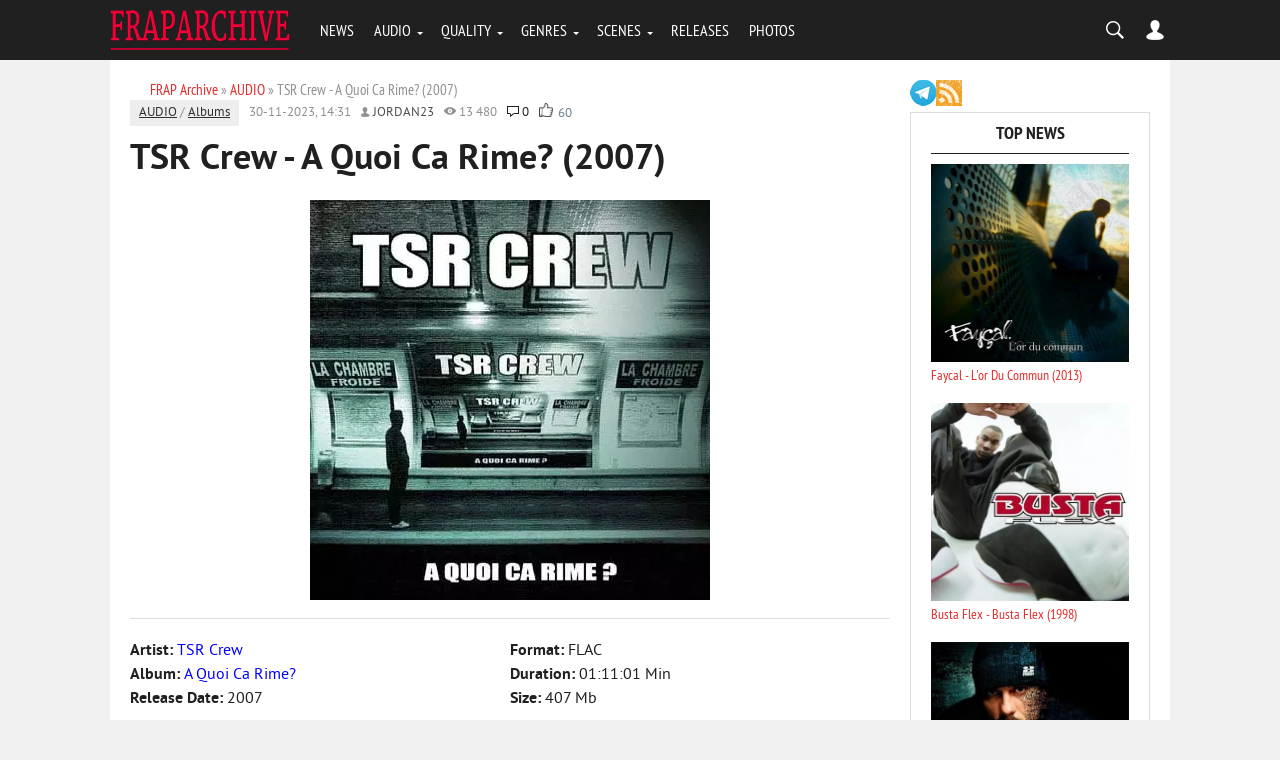

--- FILE ---
content_type: text/html; charset=utf-8
request_url: https://fraparchive.com/1556-tsr-crew-a-quoi-ca-rime-2007-vbr-kbps.html
body_size: 11895
content:
<!DOCTYPE html><html lang="en-EN"><head><?php if ($dle_module != "login" && $dle_module != "adminpanel") { echo dle_template("{dle-seo}"); } else { echo dle_template(""); } ?><meta charset="utf-8"><title>TSR Crew - A Quoi Ca Rime? (2007) télécharger en MP3</title><meta name="description" content="T&eacute;l&eacute;charger l'album TSR Crew - A Quoi Ca Rime? (2007) en format MP3. Retrouvez les meilleures chansons et &eacute;coutez-les en ligne sur FrapArchive.com."><meta name="keywords" content="TSR Crew - A Quoi Ca Rime? (2007), TSR Crew, LOSSLESS, MP3, mp3, t&eacute;l&eacute;charger, &eacute;couter, musique, album"><meta name="generator" content="DataLife Engine (http://dle-news.ru)"><meta property="og:site_name" content="FRAP Archive: T&eacute;l&eacute;charger Albums de Rap Fran&ccedil;ais Gratuitement"><meta property="og:type" content="article"><meta property="og:title" content="TSR Crew - A Quoi Ca Rime? (2007)"><meta property="og:description" content="&Eacute;coutez et t&eacute;l&eacute;chargez l'album complet &amp;quot;TSR Crew - A Quoi Ca Rime? (2007)&amp;quot; en format MP3 sur FrapArchive.com."><meta property="og:image" content="https://fraparchive.com/uploads/posts/2023-11/1701172932_tsr-crew-2007-a-quoi-ca-rime-vbr.webp"><meta property="news_keywords" content="TSR Crew, LOSSLESS, MP3"><meta property="og:url" content="https://fraparchive.com/1556-tsr-crew-a-quoi-ca-rime-2007-vbr-kbps.html"><link rel="search" type="application/opensearchdescription+xml" href="https://fraparchive.com/index.php?do=opensearch" title="FRAP Archive: T&eacute;l&eacute;charger Albums de Rap Fran&ccedil;ais Gratuitement"><link rel="canonical" href="https://fraparchive.com/1556-tsr-crew-a-quoi-ca-rime-2007-vbr-kbps.html"><link rel="alternate" type="application/rss+xml" title="FRAP Archive: T&eacute;l&eacute;charger Albums de Rap Fran&ccedil;ais Gratuitement" href="https://fraparchive.com/rss.xml"><script src="/engine/classes/min/index.php?g=general&amp;v=54bef"></script><script src="/engine/classes/min/index.php?f=engine/classes/js/jqueryui.js,engine/classes/js/dle_js.js,engine/classes/masha/masha.js&amp;v=54bef" defer></script><meta name="referrer" content="unsafe-url"><meta name="viewport" content="width=device-width, initial-scale=1.0"><meta name="apple-mobile-web-app-capable" content="yes"><meta name="apple-mobile-web-app-status-bar-style" content="default"><link rel="shortcut icon" href="/templates/BloggyRed/images/favicon.ico" type="image/x-icon"/><link rel="apple-touch-icon" href="/templates/BloggyRed/images/apple-touch-icon.png"><link rel="apple-touch-icon" sizes="72x72" href="/templates/BloggyRed/images/apple-touch-icon-72x72.png"><link rel="apple-touch-icon" sizes="114x114" href="/templates/BloggyRed/images/apple-touch-icon-114x114.png"><link media="screen" href="/templates/BloggyRed/css/style.css" rel="stylesheet"/><link media="screen" href="/templates/BloggyRed/css/engine.css" rel="stylesheet"/><link media="screen" href="/templates/BloggyRed/css/adaptive.css" rel="stylesheet"/><script type="text/javascript" src="/templates/BloggyRed/js/libs.js"></script><!--[if lt IE 9]>
    <script src="http://css3-mediaqueries-js.googlecode.com/svn/trunk/css3-mediaqueries.js"></script>
    <script src="http://html5shim.googlecode.com/svn/trunk/html5.js"></script>
<![endif]--><meta name="yandex-verification" content="bbf3c87100ceda26"/><script data-cfasync="false" nonce="54b432a4-549e-4396-b2e6-b04e0dcddeda">try{(function(w,d){!function(j,k,l,m){if(j.zaraz)console.error("zaraz is loaded twice");else{j[l]=j[l]||{};j[l].executed=[];j.zaraz={deferred:[],listeners:[]};j.zaraz._v="5874";j.zaraz._n="54b432a4-549e-4396-b2e6-b04e0dcddeda";j.zaraz.q=[];j.zaraz._f=function(n){return async function(){var o=Array.prototype.slice.call(arguments);j.zaraz.q.push({m:n,a:o})}};for(const p of["track","set","debug"])j.zaraz[p]=j.zaraz._f(p);j.zaraz.init=()=>{var q=k.getElementsByTagName(m)[0],r=k.createElement(m),s=k.getElementsByTagName("title")[0];s&&(j[l].t=k.getElementsByTagName("title")[0].text);j[l].x=Math.random();j[l].w=j.screen.width;j[l].h=j.screen.height;j[l].j=j.innerHeight;j[l].e=j.innerWidth;j[l].l=j.location.href;j[l].r=k.referrer;j[l].k=j.screen.colorDepth;j[l].n=k.characterSet;j[l].o=(new Date).getTimezoneOffset();if(j.dataLayer)for(const t of Object.entries(Object.entries(dataLayer).reduce((u,v)=>({...u[1],...v[1]}),{})))zaraz.set(t[0],t[1],{scope:"page"});j[l].q=[];for(;j.zaraz.q.length;){const w=j.zaraz.q.shift();j[l].q.push(w)}r.defer=!0;for(const x of[localStorage,sessionStorage])Object.keys(x||{}).filter(z=>z.startsWith("_zaraz_")).forEach(y=>{try{j[l]["z_"+y.slice(7)]=JSON.parse(x.getItem(y))}catch{j[l]["z_"+y.slice(7)]=x.getItem(y)}});r.referrerPolicy="origin";r.src="/cdn-cgi/zaraz/s.js?z="+btoa(encodeURIComponent(JSON.stringify(j[l])));q.parentNode.insertBefore(r,q)};["complete","interactive"].includes(k.readyState)?zaraz.init():j.addEventListener("DOMContentLoaded",zaraz.init)}}(w,d,"zarazData","script");window.zaraz._p=async d$=>new Promise(ea=>{if(d$){d$.e&&d$.e.forEach(eb=>{try{const ec=d.querySelector("script[nonce]"),ed=ec?.nonce||ec?.getAttribute("nonce"),ee=d.createElement("script");ed&&(ee.nonce=ed);ee.innerHTML=eb;ee.onload=()=>{d.head.removeChild(ee)};d.head.appendChild(ee)}catch(ef){console.error(`Error executing script: ${eb}\n`,ef)}});Promise.allSettled((d$.f||[]).map(eg=>fetch(eg[0],eg[1])))}ea()});zaraz._p({"e":["(function(w,d){})(window,document)"]});})(window,document)}catch(e){throw fetch("/cdn-cgi/zaraz/t"),e;};</script></head><body><script>
<!--
var dle_root       = '/';
var dle_admin      = '';
var dle_login_hash = 'a89987652ef354dd55cd96bc6d601db50ff75372';
var dle_group      = 5;
var dle_skin       = 'BloggyRed';
var dle_wysiwyg    = '0';
var quick_wysiwyg  = '0';
var dle_min_search = '3';
var dle_act_lang   = ["Yes", "No", "Enter", "Cancel", "Save", "Delete", "Loading. Please, wait..."];
var menu_short     = 'Quick edit';
var menu_full      = 'Full edit';
var menu_profile   = 'View profile';
var menu_send      = 'Send message';
var menu_uedit     = 'Admin Center';
var dle_info       = 'Information';
var dle_confirm    = 'Confirm';
var dle_prompt     = 'Enter the information';
var dle_req_field  = 'Please fill in all the required fields';
var dle_del_agree  = 'Are you sure you want to delete it? This action cannot be undone';
var dle_spam_agree = 'Are you sure you want to mark the user as a spammer? This will remove all his comments';
var dle_c_title    = 'Send a complaint';
var dle_complaint  = 'Enter the text of your complaint to the Administration:';
var dle_mail       = 'Your e-mail:';
var dle_big_text   = 'Highlighted section of text is too large.';
var dle_orfo_title = 'Enter a comment to the detected error on the page for Administration ';
var dle_p_send     = 'Send';
var dle_p_send_ok  = 'Notification has been sent successfully ';
var dle_save_ok    = 'Changes are saved successfully. Refresh the page?';
var dle_reply_title= 'Reply to the comment';
var dle_tree_comm  = '0';
var dle_del_news   = 'Delete article';
var dle_sub_agree  = 'Do you really want to subscribe to this article’s comments?';
var dle_captcha_type  = '1';
var DLEPlayerLang     = {prev: 'Previous',next: 'Next',play: 'Play',pause: 'Pause',mute: 'Mute', unmute: 'Unmute', settings: 'Settings', enterFullscreen: 'Enable full screen mode', exitFullscreen: 'Disable full screen mode', speed: 'Speed', normal: 'Normal', quality: 'Quality', pip: 'PiP mode'};
var allow_dle_delete_news   = false;

//-->
</script><header class="header"><div class="wrap"><div class="logo"><a href="/"><img src="/templates/BloggyRed/images/logo.png" alt="Home" title="Go Main"/></a></div><nav class="nav"><button class="nav_btn"></button><ul class="main_nav"><li><a href="/news/">NEWS</a></li><li class="drop"><a href="/audio/" class="dropi">AUDIO</a><ul><li><a href="/album/">ALBUMS</a></li><li><a href="/va/">COMPILATIONS</a></li><li><a href="/tags/Mixtape/">MIXTAPES</a></li><li><a href="/tags/Single/">SINGLES</a></li><li><a href="/discography/">DISCOGRAPHY</a></li></ul></li><li class="drop"><a href="/tags/LOSSLESS/" class="dropi">QUALITY</a><ul><li><a href="/tags/MP3/">MP3 RELEASES</a></li><li><a href="/tags/LOSSLESS/">LOSSLESS (16-BIT)</a></li><li><a href="/tags/24-bit/">HI-RES (24-BIT)</a></li><li><a href="/tags/Studio%20Master/">STUDIO MASTERS</a></li><li><a href="/tags/Vinyl%20Rip/">VINYL RIPS</a></li><li><a href="/tags/Tape/">TAPE RIPS</a></li></ul></li><li class="drop"><a href="#" class="dropi">GENRES</a><ul><li><a href="/tags/RnB/">R&B / SOUL</a></li><li><a href="/tags/Reggae/">REGGAE / DANCEHALL</a></li><li><a href="/tags/Gangsta/">GANGSTA RAP</a></li><li><a href="/tags/Pop/">POP MUSIC</a></li></ul></li><li class="drop"><a href="#" class="dropi">SCENES</a><ul><li><a href="/tags/France/">FRANCE</a></li><li><a href="/tags/Belgium/">BELGIUM</a></li><li><a href="/tags/Canada/">CANADA / QUEBEC</a></li><li><a href="/tags/Switzerland/">SWITZERLAND</a></li><li><a href="/tags/Africa/">AFRICA</a></li></ul></li><li><a href="/releases/">RELEASES</a></li><li><a href="/photo/">PHOTOS</a></li></ul></nav><div class="header-controls"><div class="searchblock"><form method="post" action=""><input type="hidden" name="do" value="search"/><input type="hidden" name="subaction" value="search"/><input id="story" name="story" type="text" value="search" onfocus='if (this.value == &quot;search&quot;) { this.value=&quot;&quot;; }' onblur='if (this.value == &quot;&quot;) { this.value=&quot;search&quot;; }' class="searchform"/><input class="searchbt" title="Найти" type="button" value=""/></form></div><div class="login-btn"></div><div class="login_block"><div class="close"></div><!--noindex--><form method="post" action="" class="login_form"><label for="login_name">Login:</label><input class="inp" type="text" name="login_name" id="login_name"/><label for="login_password">Password (<a href="https://fraparchive.com/index.php?do=lostpassword">forgot?</a>):</label><input class="inp" type="password" name="login_password" id="login_password"/><input class="ch_box_save" type="checkbox" name="login_not_save" id="login_not_save" value="1"/><label class="not_save_label" for="login_not_save"><span></span>Other PC</label><div style="margin-bottom:10px;"></div><button class="enter-btn site_button" onclick="submit();" type="submit" title="Enter">Login</button><input name="login" type="hidden" id="login" value="submit"/><div class="reg-link"><a href="https://fraparchive.com/index.php?do=register" title="registration">Signup</a></div></form><!--/noindex--></div></div></div></header><section class="container"><div class="wrap content cf"><div class="left"><div class="sort"><span itemscope itemtype="https://schema.org/BreadcrumbList"><span itemprop="itemListElement" itemscope itemtype="https://schema.org/ListItem"><meta itemprop="position" content="1"><a href="https://fraparchive.com/" itemprop="item"><span itemprop="name">FRAP Archive</span></a></span> » <span itemprop="itemListElement" itemscope itemtype="https://schema.org/ListItem"><meta itemprop="position" content="2"><a href="https://fraparchive.com/audio/" itemprop="item"><span itemprop="name">AUDIO</span></a></span> » TSR Crew - A Quoi Ca Rime? (2007)</span></div><div id='dle-content'><!-- START OF THE FINAL, COMPLETE AND STABLE fullstory.tpl --><div class="full-story" data-uwebp="true"><aside class="full_post_meta"><span class="full_post_category"><a href="https://fraparchive.com/audio/">AUDIO</a> / <a href="https://fraparchive.com/audio/album/">Albums</a></span><span class="short_date">30-11-2023, 14:31</span><span class="short_author"><a onclick="ShowProfile('jordan23', 'https://fraparchive.com/user/jordan23/', '0'); return false;" href="https://fraparchive.com/user/jordan23/">jordan23</a></span><span class="short_views">13 480</span><span class="top_comments_count"><a id="dle-comm-link" href="https://fraparchive.com/1556-tsr-crew-a-quoi-ca-rime-2007-vbr-kbps.html#comment">0</a></span><span class="srating2"><div class="ratebox2"><ul class="reset"><li><a href="#" onclick="doRate('plus', '1556'); return false;"><picture itemscope itemtype="http://schema.org/ImageObject">
<source type="image/webp" srcset="/templates/BloggyRed/images/like.webp">
<img src="/templates/BloggyRed/images/like.png" title="Like" alt="Like" style="width:14px;"/>
<meta itemprop="image" content="https://fraparchive.com/templates/BloggyRed/images/like.png"><meta itemprop="description" content="Like"><meta itemprop="width" content="16px"><meta itemprop="height" content="16px">
</picture></a></li><li><span id="ratig-layer-1556" class="ignore-select"><span class="ratingtypeplus ignore-select">60</span></span></li></ul></div></span></aside><h1 class="post_title"><span id="news-title">TSR Crew - A Quoi Ca Rime? (2007)</span></h1><div class="post_content cf"><!-- This entire block is shown ONLY for Lossless posts --><!-- Step 1: Display the image from the short story --><div style="text-align:center;"><!--dle_image_begin:https://fraparchive.com/uploads/posts/2023-11/1701172932_tsr-crew-2007-a-quoi-ca-rime-vbr.webp|--><img src="/uploads/posts/2023-11/1701172932_tsr-crew-2007-a-quoi-ca-rime-vbr.webp" style="max-width:100%;" alt="TSR Crew - A Quoi Ca Rime? (2007)"><!--dle_image_end--></div><hr><!-- Step 2: Create a container for the two-column info section --><div class="info_columns_wrapper" style="overflow: hidden; margin-bottom: 20px;"><!-- Left Column --><div class="info_col_left" style="float: left; width: 50%;"><b>Artist: </b><font color="blue">TSR Crew</font><br><b>Album: </b><font color="blue">A Quoi Ca Rime?</font><br><b>Release Date: </b>2007<br></div><!-- Right Column --><div class="info_col_right" style="float: left; width: 50%;"><b>Format: </b>FLAC<br><b>Duration: </b>01:11:01 Min<br><b>Size: </b>407 Mb<br></div></div><!-- Step 3: Display the main text content (if it exists) --><!-- Step 4: Display the tracklist below the columns, full-width --><div class="post_infol" style="width: 100%; clear: both; padding-top: 20px;"><h2>Tracklist:</h2> 01. Freres de son<br>02. Determines<br>03. Le monde d'aujourd'hui<br>04. A quoi ca rime ?<br>05. Dur comme un pere feat. Nir.K et Swill (Kartier Federal) <br>06. Jeune du 18<br>07. Rodeo verbal<br>08. Ignorance<br>09. Garde la tete froide feat. Anraye<br>10. TSR au complet<br>11. Des nerfs en guise de vers<br>12. L'effet d'un tsunami feat. Ombre Sonore, Sibeco, Kartier Federal, Wira, Ghetto Kristo, Assos 2 Dingos<br>13. Chambre froide<br>14. Tise shit & Rap<br>15. Des reves j'en ai plus feat. Bruce Walla's<br>16. Bonne epoque<br>17. Cromatisme feat. Foktu, Anraye<br>18. Mauvaise conjugaison </div><!-- Step 5: Display the download block at the bottom --><div class="clr"></div><div class="boxm"><h2>Download:</h2><b>Flac (tracks)</b><br><a href="https://nfile.cc/7Qn8zGlq/TSR_Crew07A_Quoi_%C3%A7a_Rime__FLAC.rar" target="_blank" rel="noopener external">Download from novafile.com</a><br><b>mp3, 320 kbps</b><br><a href="https://nfile.cc/kjvbEvEj/TSR_Crew07A_Quoi_%C3%A7a_Rime__320.rar" target="_blank" rel="noopener external">Download from novafile.com</a><br><b>mp3, VBR kbps</b><br><a href="https://nfile.cc/lLa6NN9q/TSR_Crew07A_Quoi_Ca_Rime_VBR.rar" target="_blank" rel="noopener external">Download from novafile.com</a></div><!-- This block is shown for MP3 and ALL OTHER posts --><div class="clr"></div><hr style="margin-top:10px; margin-bottom:10px;"></div><div class="service_buttons"><a href="javascript:AddComplaint('1556', 'news')">Report a bug</a></div><div class="full_post_tags hblock"><a href="https://fraparchive.com/tags/TSR%20Crew/">TSR Crew</a>, <a href="https://fraparchive.com/tags/LOSSLESS/">LOSSLESS</a>, <a href="https://fraparchive.com/tags/MP3/">MP3</a></div><div class="info"> Dear visitor, you entered the site as an unregistered user. We recommend you <a href="/index.php?do=register" title="register'll">register'll</a> or go to the site under your own name.</div><div class="hblock cf related_news_block"><h4>Related news</h4><div class="related_news_post" data-uwebp="true"><a href="https://fraparchive.com/12505-nirk-kartier-federal-resistant-2013.html" title="Nir.K (Kartier Federal) - Resistant (2013)" class="related-news post_img"><picture itemscope itemtype="http://schema.org/ImageObject">
<source type="image/webp" srcset="/uploads/posts/2013-06/1370620966_front.webp">
<img src="/uploads/posts/2013-06/1370620966_front.jpg" alt=""/>
<meta itemprop="image" content="https://fraparchive.com/uploads/posts/2013-06/1370620966_front.jpg"><meta itemprop="description" content="Like"><meta itemprop="width" content="400px"><meta itemprop="height" content="400px">
</picture></a><h3><a href="https://fraparchive.com/12505-nirk-kartier-federal-resistant-2013.html">Nir.K (Kartier Federal) - Resistant (2013)</a></h3></div><div class="related_news_post" data-uwebp="true"><a href="https://fraparchive.com/11742-krom-krom-au-mic-2013.html" title="Krom - Krom Au Mic (2013)" class="related-news post_img"><picture itemscope itemtype="http://schema.org/ImageObject">
<source type="image/webp" srcset="/uploads/posts/2013-01/1358795005_krom-krom-au-mic-2013-320kb-fraparchive.com.webp">
<img src="/uploads/posts/2013-01/1358795005_krom-krom-au-mic-2013-320kb-fraparchive.com.jpg" alt=""/>
<meta itemprop="image" content="https://fraparchive.com/uploads/posts/2013-01/1358795005_krom-krom-au-mic-2013-320kb-fraparchive.com.jpg"><meta itemprop="description" content="Like"><meta itemprop="width" content="400px"><meta itemprop="height" content="400px">
</picture></a><h3><a href="https://fraparchive.com/11742-krom-krom-au-mic-2013.html">Krom - Krom Au Mic (2013)</a></h3></div><div class="related_news_post" data-uwebp="true"><a href="https://fraparchive.com/5081-fiks-pkaer-los-monzas-le-kartier-general-2009.html" title="Fik's &amp; P.kaer (Los Monzas) - Le Kartier General (2009)" class="related-news post_img"><picture itemscope itemtype="http://schema.org/ImageObject">
<source type="image/webp" srcset="/uploads/posts/2009-10/1255700938_fiks-p.kaer-los-monzas-le-kartier-general-2009.webp">
<img src="/uploads/posts/2009-10/1255700938_fiks-p.kaer-los-monzas-le-kartier-general-2009.jpg" alt=""/>
<meta itemprop="image" content="https://fraparchive.com/uploads/posts/2009-10/1255700938_fiks-p.kaer-los-monzas-le-kartier-general-2009.jpg"><meta itemprop="description" content="Like"><meta itemprop="width" content="300px"><meta itemprop="height" content="300px">
</picture></a><h3><a href="https://fraparchive.com/5081-fiks-pkaer-los-monzas-le-kartier-general-2009.html">Fik's & P.kaer (Los Monzas) - Le Kartier General (2009)</a></h3></div><div class="related_news_post" data-uwebp="true"><a href="https://fraparchive.com/1805-va-19-grammes-vol-1-le-poids-dune-rime-.html" title="19 Grammes Vol. 1 (Le Poids D'une Rime) (2007)" class="related-news post_img"><picture itemscope itemtype="http://schema.org/ImageObject">
<source type="image/webp" srcset="/uploads/posts/2012-10/1349624401_19-grammes-vol.-1-le-poids-dune-rime-2007-vbr-fraparchive.com.webp">
<img src="/uploads/posts/2012-10/1349624401_19-grammes-vol.-1-le-poids-dune-rime-2007-vbr-fraparchive.com.jpg" alt=""/>
<meta itemprop="image" content="https://fraparchive.com/uploads/posts/2012-10/1349624401_19-grammes-vol.-1-le-poids-dune-rime-2007-vbr-fraparchive.com.jpg"><meta itemprop="description" content="Like"><meta itemprop="width" content="400px"><meta itemprop="height" content="400px">
</picture></a><h3><a href="https://fraparchive.com/1805-va-19-grammes-vol-1-le-poids-dune-rime-.html">19 Grammes Vol. 1 (Le Poids D'une Rime) (2007)</a></h3></div><div class="related_news_post" data-uwebp="true"><a href="https://fraparchive.com/11741-pesla-a-quoi-ca-rime-2013.html" title="Pesla - A Quoi Ca Rime (2013)" class="related-news post_img"><picture itemscope itemtype="http://schema.org/ImageObject">
<source type="image/webp" srcset="/uploads/posts/2013-01/1358794733_pesla-a-quoi-ca-rime-2013-320kb-fraparchive.com.webp">
<img src="/uploads/posts/2013-01/1358794733_pesla-a-quoi-ca-rime-2013-320kb-fraparchive.com.jpg" alt=""/>
<meta itemprop="image" content="https://fraparchive.com/uploads/posts/2013-01/1358794733_pesla-a-quoi-ca-rime-2013-320kb-fraparchive.com.jpg"><meta itemprop="description" content="Like"><meta itemprop="width" content="400px"><meta itemprop="height" content="401px">
</picture></a><h3><a href="https://fraparchive.com/11741-pesla-a-quoi-ca-rime-2013.html">Pesla - A Quoi Ca Rime (2013)</a></h3></div><div class="related_news_post" data-uwebp="true"><a href="https://fraparchive.com/4273-kartier-nord-parce-quaujourdhui-2009.html" title="Kartier Nord - Parce Quaujourdhui (2009)" class="related-news post_img"><picture itemscope itemtype="http://schema.org/ImageObject">
<source type="image/webp" srcset="/uploads/posts/2009-06/1245663289_cover.webp">
<img src="/uploads/posts/2009-06/1245663289_cover.jpg" alt=""/>
<meta itemprop="image" content="https://fraparchive.com/uploads/posts/2009-06/1245663289_cover.jpg"><meta itemprop="description" content="Like"><meta itemprop="width" content="420px"><meta itemprop="height" content="420px">
</picture></a><h3><a href="https://fraparchive.com/4273-kartier-nord-parce-quaujourdhui-2009.html">Kartier Nord - Parce Quaujourdhui (2009)</a></h3></div><div class="related_news_post" data-uwebp="true"><a href="https://fraparchive.com/1917-dragone-purple-album-2007.html" title="Drag.One - Purple Album (2007)" class="related-news post_img"><picture itemscope itemtype="http://schema.org/ImageObject">
<source type="image/webp" srcset="/uploads/posts/2014-11/1415008633_front.webp">
<img src="/uploads/posts/2014-11/1415008633_front.jpg" alt=""/>
<meta itemprop="image" content="https://fraparchive.com/uploads/posts/2014-11/1415008633_front.jpg"><meta itemprop="description" content="Like"><meta itemprop="width" content="400px"><meta itemprop="height" content="387px">
</picture></a><h3><a href="https://fraparchive.com/1917-dragone-purple-album-2007.html">Drag.One - Purple Album (2007)</a></h3></div><div class="related_news_post" data-uwebp="true"><a href="https://fraparchive.com/5286-kartier-rouge-eponyme-2009.html" title="Kartier Rouge - Eponyme (2009)" class="related-news post_img"><picture itemscope itemtype="http://schema.org/ImageObject">
<source type="image/webp" srcset="/uploads/posts/2009-11/1258377129_kartier-rouge-eponyme-2009-vbr-fraparchive.com.webp">
<img src="/uploads/posts/2009-11/1258377129_kartier-rouge-eponyme-2009-vbr-fraparchive.com.jpg" alt=""/>
<meta itemprop="image" content="https://fraparchive.com/uploads/posts/2009-11/1258377129_kartier-rouge-eponyme-2009-vbr-fraparchive.com.jpg"><meta itemprop="description" content="Like"><meta itemprop="width" content="400px"><meta itemprop="height" content="400px">
</picture></a><h3><a href="https://fraparchive.com/5286-kartier-rouge-eponyme-2009.html">Kartier Rouge - Eponyme (2009)</a></h3></div><div class="related_news_post" data-uwebp="true"><a href="https://fraparchive.com/11023-psy-4-de-la-rime-enfants-de-la-lune-2005.html" title="Psy 4 De La Rime - Enfants De La Lune (2005)" class="related-news post_img"><img src="/uploads/posts/2023-10/1697794239_psy-4-de-la-rime-2005-enfants-de-la-lune-flac.webp" alt=""/></a><h3><a href="https://fraparchive.com/11023-psy-4-de-la-rime-enfants-de-la-lune-2005.html">Psy 4 De La Rime - Enfants De La Lune (2005)</a></h3></div><div class="related_news_post" data-uwebp="true"><a href="https://fraparchive.com/2457-pierlo-csc-lignes-de-vie-2007.html" title="Pierlo CSC - Lignes De Vie (2007)" class="related-news post_img"><picture itemscope itemtype="http://schema.org/ImageObject">
<source type="image/webp" srcset="/uploads/posts/2008-05/1210877407_pierlo-csc-lignes-de-vie-2007-192kb.webp">
<img src="/uploads/posts/2008-05/1210877407_pierlo-csc-lignes-de-vie-2007-192kb.jpg" alt=""/>
<meta itemprop="image" content="https://fraparchive.com/uploads/posts/2008-05/1210877407_pierlo-csc-lignes-de-vie-2007-192kb.jpg"><meta itemprop="description" content="Like"><meta itemprop="width" content="420px"><meta itemprop="height" content="359px">
</picture></a><h3><a href="https://fraparchive.com/2457-pierlo-csc-lignes-de-vie-2007.html">Pierlo CSC - Lignes De Vie (2007)</a></h3></div><div class="related_news_post" data-uwebp="true"><a href="https://fraparchive.com/13234-bruce-wallas-cest-quoi-ldiez-2013.html" title="Bruce Wallas - C'est Quoi L'diez (2013)" class="related-news post_img"><picture itemscope itemtype="http://schema.org/ImageObject">
<source type="image/webp" srcset="/uploads/posts/2013-10/1382716995_front.webp">
<img src="/uploads/posts/2013-10/1382716995_front.jpg" alt=""/>
<meta itemprop="image" content="https://fraparchive.com/uploads/posts/2013-10/1382716995_front.jpg"><meta itemprop="description" content="Like"><meta itemprop="width" content="400px"><meta itemprop="height" content="400px">
</picture></a><h3><a href="https://fraparchive.com/13234-bruce-wallas-cest-quoi-ldiez-2013.html">Bruce Wallas - C'est Quoi L'diez (2013)</a></h3></div></div></div><!-- END OF FINAL, COMPLETE AND STABLE fullstory.tpl --><div class="full-story"><h1 class="post_title">Information</h1><div class="info">Users of <b>Guests</b> are not allowed to comment this publication.</div></div></div></div><aside class="right"><div class="soc_seti"><a href="//t.me/fraparchiveblog" target="_blank"><img src="/templates/BloggyRed/images/ico_telegram.png" alt="telegram" width="26" height="26"/></a><a href="/rss.xml"><img src="/templates/BloggyRed/images/ico_rss.png" alt="rss" width="26" height="26"/></a></div><div class="side_block"><div class="side_header">Top News</div><div class="side_widget"><div class="top_comments" data-uwebp="true"><a href="https://fraparchive.com/12586-faycal-lor-du-commun-2013.html" title="Faycal - L'or Du Commun (2013)"><div class="top_comments_header"><div class="top_image"><picture itemscope itemtype="http://schema.org/ImageObject">
<source type="image/webp" srcset="/uploads/posts/2013-06/1371484717_front.webp">
<img src="/uploads/posts/2013-06/1371484717_front.jpg" alt="Faycal - L'or Du Commun (2013)"/>
<meta itemprop="image" content="https://fraparchive.com/uploads/posts/2013-06/1371484717_front.jpg"><meta itemprop="description" content="Faycal - L&#039;or Du Commun (2013)"><meta itemprop="width" content="400px"><meta itemprop="height" content="396px">
</picture></div> Faycal - L'or Du Commun (2013)<br></div></a></div><div class="top_comments" data-uwebp="true"><a href="https://fraparchive.com/8784-busta-flex-busta-flex-1998.html" title="Busta Flex - Busta Flex (1998)"><div class="top_comments_header"><div class="top_image"><img src="/uploads/posts/2023-10/1696183024_busta-flex-1998-busta-flex-flac.webp" alt="Busta Flex - Busta Flex (1998)"/></div> Busta Flex - Busta Flex (1998)<br></div></a></div><div class="top_comments" data-uwebp="true"><a href="https://fraparchive.com/15029-kool-shen-dernier-round-collectors-edition-2005.html" title="Kool Shen - Dernier Round (Collector's Edition) (2005)"><div class="top_comments_header"><div class="top_image"><picture itemscope itemtype="http://schema.org/ImageObject">
<source type="image/webp" srcset="/uploads/posts/2014-09/1410379271_kool-shen-dernier-round-sover.webp">
<img src="/uploads/posts/2014-09/1410379271_kool-shen-dernier-round-sover.jpg" alt="Kool Shen - Dernier Round (Collector's Edition) (2005)"/>
<meta itemprop="image" content="https://fraparchive.com/uploads/posts/2014-09/1410379271_kool-shen-dernier-round-sover.jpg"><meta itemprop="description" content="Kool Shen - Dernier Round (Collector&#039;s Edition) (2005)"><meta itemprop="width" content="400px"><meta itemprop="height" content="400px">
</picture></div> Kool Shen - Dernier Round (Collector's Edition) (2005)<br></div></a></div><div class="top_comments" data-uwebp="true"><a href="https://fraparchive.com/19228-kery-james-reel-2009.html" title="Kery James - Reel (2009)"><div class="top_comments_header"><div class="top_image"><img src="/uploads/posts/2026-01/1768388437_kery-james-reel-2009.webp" alt="Kery James - Reel (2009)"/></div> Kery James - Reel (2009)<br></div></a></div><div class="top_comments" data-uwebp="true"><a href="https://fraparchive.com/14216-salif-qui-maime-me-suive-2010.html" title="Salif - Qui Maime Me Suive (2010)"><div class="top_comments_header"><div class="top_image"><img src="/uploads/posts/2023-11/1699429060_salif-2010-qui-maime-me-suive-flac.webp" alt="Salif - Qui Maime Me Suive (2010)"/></div> Salif - Qui Maime Me Suive (2010)<br></div></a></div><div class="top_comments" data-uwebp="true"><a href="https://fraparchive.com/6910-faycal-secrets-de-loubli-2009.html" title="Faycal - Secrets De L'oubli (2009)"><div class="top_comments_header"><div class="top_image"><picture itemscope itemtype="http://schema.org/ImageObject">
<source type="image/webp" srcset="/uploads/posts/2010-05/1274084891_faycal-secrets-de-loubli-2009-wav.webp">
<img src="/uploads/posts/2010-05/1274084891_faycal-secrets-de-loubli-2009-wav.jpg" alt="Faycal - Secrets De L'oubli (2009)"/>
<meta itemprop="image" content="https://fraparchive.com/uploads/posts/2010-05/1274084891_faycal-secrets-de-loubli-2009-wav.jpg"><meta itemprop="description" content="Faycal - Secrets De L&#039;oubli (2009)"><meta itemprop="width" content="250px"><meta itemprop="height" content="250px">
</picture></div> Faycal - Secrets De L'oubli (2009)<br></div></a></div><div class="top_comments" data-uwebp="true"><a href="https://fraparchive.com/14207-salif-curriculum-vital-2009.html" title="Salif - Curriculum Vital (2009)"><div class="top_comments_header"><div class="top_image"><img src="/uploads/posts/2023-11/1699428935_salif-2009-curriculum-vital-flac.webp" alt="Salif - Curriculum Vital (2009)"/></div> Salif - Curriculum Vital (2009)<br></div></a></div><div class="top_comments" data-uwebp="true"><a href="https://fraparchive.com/8740-ntm-live-2000.html" title="NTM - Live (2000)"><div class="top_comments_header"><div class="top_image"><img src="/uploads/posts/2024-01/1704995788_supreme-ntm-2000-live-flac.webp" alt="NTM - Live (2000)"/></div> NTM - Live (2000)<br></div></a></div><div class="top_comments" data-uwebp="true"><a href="https://fraparchive.com/11058-2-bal-mapassa-2007.html" title="2 Bal - Mapassa (2007)"><div class="top_comments_header"><div class="top_image"><img src="/uploads/posts/2026-01/1768721665_2bal-2007-mapassa-flac.webp" alt="2 Bal - Mapassa (2007)"/></div> 2 Bal - Mapassa (2007)<br></div></a></div><div class="top_comments" data-uwebp="true"><a href="https://fraparchive.com/5649-kool-shen-crise-de-conscience-2009.html" title="Kool Shen - Crise De Conscience (2009)"><div class="top_comments_header"><div class="top_image"><img src="/uploads/posts/2023-11/1699430974_kool-shen-2009-crise-de-conscience-flac.webp" alt="Kool Shen - Crise De Conscience (2009)"/></div> Kool Shen - Crise De Conscience (2009)<br></div></a></div></div></div><div class="side_block"><div class="side_header">Tags</div><div class="tags_widget"><span class="clouds_xsmall"><a href="https://fraparchive.com/tags/113/" title="Publication found: 12">113</a></span><span class="clouds_xsmall"><a href="https://fraparchive.com/tags/24-bit/" title="Publication found: 319">24-bit</a></span><span class="clouds_xsmall"><a href="https://fraparchive.com/tags/3010/" title="Publication found: 19">3010</a></span><span class="clouds_xsmall"><a href="https://fraparchive.com/tags/A2H/" title="Publication found: 19">A2H</a></span><span class="clouds_xsmall"><a href="https://fraparchive.com/tags/Abd%20Al%20Malik/" title="Publication found: 12">Abd Al Malik</a></span><span class="clouds_xsmall"><a href="https://fraparchive.com/tags/Addictive%20Music/" title="Publication found: 42">Addictive Music</a></span><span class="clouds_xsmall"><a href="https://fraparchive.com/tags/Ades/" title="Publication found: 13">Ades</a></span><span class="clouds_xsmall"><a href="https://fraparchive.com/tags/Aelpeacha/" title="Publication found: 27">Aelpeacha</a></span><span class="clouds_xsmall"><a href="https://fraparchive.com/tags/Africa/" title="Publication found: 33">Africa</a></span><span class="clouds_xsmall"><a href="https://fraparchive.com/tags/Akhenaton/" title="Publication found: 29">Akhenaton</a></span><span class="clouds_xsmall"><a href="https://fraparchive.com/tags/AL/" title="Publication found: 11">AL</a></span><span class="clouds_xsmall"><a href="https://fraparchive.com/tags/Al%27Tarba/" title="Publication found: 16">Al'Tarba</a></span><span class="clouds_xsmall"><a href="https://fraparchive.com/tags/Alibi%20Montana/" title="Publication found: 27">Alibi Montana</a></span><span class="clouds_xsmall"><a href="https://fraparchive.com/tags/Alkpote/" title="Publication found: 22">Alkpote</a></span><span class="clouds_xsmall"><a href="https://fraparchive.com/tags/Alonzo/" title="Publication found: 17">Alonzo</a></span><span class="clouds_xsmall"><a href="https://fraparchive.com/tags/Alpha%205.20/" title="Publication found: 16">Alpha 5.20</a></span><span class="clouds_xsmall"><a href="https://fraparchive.com/tags/Assassin/" title="Publication found: 22">Assassin</a></span><span class="clouds_xsmall"><a href="https://fraparchive.com/tags/ATK/" title="Publication found: 17">ATK</a></span><span class="clouds_xsmall"><a href="https://fraparchive.com/tags/Belgium/" title="Publication found: 136">Belgium</a></span><span class="clouds_xsmall"><a href="https://fraparchive.com/tags/Black%20Kent/" title="Publication found: 10">Black Kent</a></span><span class="clouds_xsmall"><a href="https://fraparchive.com/tags/Black%20M/" title="Publication found: 10">Black M</a></span><span class="clouds_xsmall"><a href="https://fraparchive.com/tags/Booba/" title="Publication found: 35">Booba</a></span><span class="clouds_xsmall"><a href="https://fraparchive.com/tags/Booska-P/" title="Publication found: 10">Booska-P</a></span><span class="clouds_xsmall"><a href="https://fraparchive.com/tags/Brasco/" title="Publication found: 10">Brasco</a></span><span class="clouds_xsmall"><a href="https://fraparchive.com/tags/Busta%20Flex/" title="Publication found: 19">Busta Flex</a></span><span class="clouds_xsmall"><a href="https://fraparchive.com/tags/Caballero/" title="Publication found: 10">Caballero</a></span><span class="clouds_xsmall"><a href="https://fraparchive.com/tags/Canada/" title="Publication found: 234">Canada</a></span><span class="clouds_xsmall"><a href="https://fraparchive.com/tags/Cut%20Killer/" title="Publication found: 61">Cut Killer</a></span><span class="clouds_xsmall"><a href="https://fraparchive.com/tags/Dancehall/" title="Publication found: 18">Dancehall</a></span><span class="clouds_xsmall"><a href="https://fraparchive.com/tags/Dany%20Dan/" title="Publication found: 12">Dany Dan</a></span><span class="clouds_xsmall"><a href="https://fraparchive.com/tags/Dee%20Nasty/" title="Publication found: 10">Dee Nasty</a></span><span class="clouds_xsmall"><a href="https://fraparchive.com/tags/Demi%20Portion/" title="Publication found: 19">Demi Portion</a></span><span class="clouds_xsmall"><a href="https://fraparchive.com/tags/Departement/" title="Publication found: 10">Departement</a></span><span class="clouds_xsmall"><a href="https://fraparchive.com/tags/Despo%20Rutti/" title="Publication found: 22">Despo Rutti</a></span><span class="clouds_xsmall"><a href="https://fraparchive.com/tags/Diomay/" title="Publication found: 13">Diomay</a></span><span class="clouds_xsmall"><a href="https://fraparchive.com/tags/Disiz%20La%20Peste/" title="Publication found: 11">Disiz La Peste</a></span><span class="clouds_xsmall"><a href="https://fraparchive.com/tags/DJ%20Abdel/" title="Publication found: 19">DJ Abdel</a></span><span class="clouds_xsmall"><a href="https://fraparchive.com/tags/DJ%20Hamida/" title="Publication found: 10">DJ Hamida</a></span><span class="clouds_xsmall"><a href="https://fraparchive.com/tags/DJ%20Kayz/" title="Publication found: 27">DJ Kayz</a></span><span class="clouds_xsmall"><a href="https://fraparchive.com/tags/DJ%20Kim/" title="Publication found: 11">DJ Kim</a></span><span class="clouds_xsmall"><a href="https://fraparchive.com/tags/Dj%20Weedim/" title="Publication found: 23">Dj Weedim</a></span><span class="clouds_xsmall"><a href="https://fraparchive.com/tags/Djadja%20%26%20Dinaz/" title="Publication found: 12">Djadja & Dinaz</a></span><span class="clouds_xsmall"><a href="https://fraparchive.com/tags/Doc%20Gyneco/" title="Publication found: 12">Doc Gyneco</a></span><span class="clouds_xsmall"><a href="https://fraparchive.com/tags/Dogg%20Master/" title="Publication found: 14">Dogg Master</a></span><span class="clouds_xsmall"><a href="https://fraparchive.com/tags/Dosseh/" title="Publication found: 18">Dosseh</a></span><span class="clouds_xsmall"><a href="https://fraparchive.com/tags/Driver/" title="Publication found: 18">Driver</a></span><span class="clouds_xsmall"><a href="https://fraparchive.com/tags/Dub/" title="Publication found: 13">Dub</a></span><span class="clouds_xsmall"><a href="https://fraparchive.com/tags/El%20Matador/" title="Publication found: 14">El Matador</a></span><span class="clouds_xsmall"><a href="https://fraparchive.com/tags/Electronic/" title="Publication found: 12">Electronic</a></span><span class="clouds_xsmall"><a href="https://fraparchive.com/tags/Euphonik/" title="Publication found: 12">Euphonik</a></span><span class="clouds_xsmall"><a href="https://fraparchive.com/tags/Fabe/" title="Publication found: 20">Fabe</a></span><span class="clouds_xsmall"><a href="https://fraparchive.com/tags/Falcko/" title="Publication found: 20">Falcko</a></span><span class="clouds_xsmall"><a href="https://fraparchive.com/tags/Fizzi%20Pizzi/" title="Publication found: 11">Fizzi Pizzi</a></span><span class="clouds_xsmall"><a href="https://fraparchive.com/tags/Flynt/" title="Publication found: 15">Flynt</a></span><span class="clouds_xsmall"><a href="https://fraparchive.com/tags/Fonky%20Family/" title="Publication found: 17">Fonky Family</a></span><span class="clouds_xsmall"><a href="https://fraparchive.com/tags/Fossoyeur/" title="Publication found: 14">Fossoyeur</a></span><span class="clouds_xsmall"><a href="https://fraparchive.com/tags/France/" title="Publication found: 2833">France</a></span><span class="clouds_xsmall"><a href="https://fraparchive.com/tags/Freeman/" title="Publication found: 15">Freeman</a></span><span class="clouds_xsmall"><a href="https://fraparchive.com/tags/Funk/" title="Publication found: 12">Funk</a></span><span class="clouds_xsmall"><a href="https://fraparchive.com/tags/Furax%20Barbarossa/" title="Publication found: 16">Furax Barbarossa</a></span><span class="clouds_xsmall"><a href="https://fraparchive.com/tags/G-Funk/" title="Publication found: 141">G-Funk</a></span><span class="clouds_xsmall"><a href="https://fraparchive.com/tags/Gangsta/" title="Publication found: 85">Gangsta</a></span><span class="clouds_xsmall"><a href="https://fraparchive.com/tags/Georgio/" title="Publication found: 16">Georgio</a></span><span class="clouds_xsmall"><a href="https://fraparchive.com/tags/Ghetto%20Fabulous/" title="Publication found: 27">Ghetto Fabulous</a></span><span class="clouds_xsmall"><a href="https://fraparchive.com/tags/Ghetto%20Fabulous%20Gang/" title="Publication found: 18">Ghetto Fabulous Gang</a></span><span class="clouds_xsmall"><a href="https://fraparchive.com/tags/Gizo%20Evoracci/" title="Publication found: 16">Gizo Evoracci</a></span><span class="clouds_xsmall"><a href="https://fraparchive.com/tags/Grems/" title="Publication found: 21">Grems</a></span><span class="clouds_xsmall"><a href="https://fraparchive.com/tags/Grim%20Reaperz/" title="Publication found: 15">Grim Reaperz</a></span><span class="clouds_xsmall"><a href="https://fraparchive.com/tags/Grodash/" title="Publication found: 18">Grodash</a></span><span class="clouds_xsmall"><a href="https://fraparchive.com/tags/Groove%20Magazine%20France/" title="Publication found: 81">Groove Magazine France</a></span><span class="clouds_xsmall"><a href="https://fraparchive.com/tags/Groove%20Sampler/" title="Publication found: 27">Groove Sampler</a></span><span class="clouds_xsmall"><a href="https://fraparchive.com/tags/Guizmo/" title="Publication found: 15">Guizmo</a></span><span class="clouds_xsmall"><a href="https://fraparchive.com/tags/Hamza/" title="Publication found: 13">Hamza</a></span><span class="clouds_xsmall"><a href="https://fraparchive.com/tags/Hayce%20Lemsi/" title="Publication found: 11">Hayce Lemsi</a></span><span class="clouds_xsmall"><a href="https://fraparchive.com/tags/Hip-Hop/" title="Publication found: 13">Hip-Hop</a></span><span class="clouds_xsmall"><a href="https://fraparchive.com/tags/Hocus%20Pocus/" title="Publication found: 15">Hocus Pocus</a></span><span class="clouds_xsmall"><a href="https://fraparchive.com/tags/Hooss/" title="Publication found: 11">Hooss</a></span><span class="clouds_xsmall"><a href="https://fraparchive.com/tags/IAM/" title="Publication found: 61">IAM</a></span><span class="clouds_xsmall"><a href="https://fraparchive.com/tags/Ice%20Crimi/" title="Publication found: 11">Ice Crimi</a></span><span class="clouds_xsmall"><a href="https://fraparchive.com/tags/Instrumental/" title="Publication found: 40">Instrumental</a></span><span class="clouds_xsmall"><a href="https://fraparchive.com/tags/Into%20The%20Groove/" title="Publication found: 54">Into The Groove</a></span><span class="clouds_xsmall"><a href="https://fraparchive.com/tags/IV%20My%20People/" title="Publication found: 13">IV My People</a></span><span class="clouds_xsmall"><a href="https://fraparchive.com/tags/J%27l%27tisme/" title="Publication found: 10">J'l'tisme</a></span><span class="clouds_xsmall"><a href="https://fraparchive.com/tags/Jarod/" title="Publication found: 14">Jarod</a></span><span class="clouds_xsmall"><a href="https://fraparchive.com/tags/Jeff%20Le%20Nerf/" title="Publication found: 11">Jeff Le Nerf</a></span><span class="clouds_xsmall"><a href="https://fraparchive.com/tags/Joe%20Lucazz/" title="Publication found: 13">Joe Lucazz</a></span><span class="clouds_xsmall"><a href="https://fraparchive.com/tags/Jok%27Air/" title="Publication found: 12">Jok'Air</a></span><span class="clouds_xsmall"><a href="https://fraparchive.com/tags/Jorrdee/" title="Publication found: 11">Jorrdee</a></span><span class="clouds_xsmall"><a href="https://fraparchive.com/tags/Jul/" title="Publication found: 35">Jul</a></span><span class="clouds_xsmall"><a href="https://fraparchive.com/tags/K-Maro/" title="Publication found: 13">K-Maro</a></span><span class="clouds_xsmall"><a href="https://fraparchive.com/tags/Kaaris/" title="Publication found: 13">Kaaris</a></span><span class="clouds_xsmall"><a href="https://fraparchive.com/tags/Kalash/" title="Publication found: 11">Kalash</a></span><span class="clouds_xsmall"><a href="https://fraparchive.com/tags/Keny%20Arkana/" title="Publication found: 12">Keny Arkana</a></span><span class="clouds_xsmall"><a href="https://fraparchive.com/tags/Kery%20James/" title="Publication found: 15">Kery James</a></span><span class="clouds_xsmall"><a href="https://fraparchive.com/tags/Klub%20Des%20Loosers/" title="Publication found: 17">Klub Des Loosers</a></span><span class="clouds_xsmall"><a href="https://fraparchive.com/tags/Kohndo/" title="Publication found: 17">Kohndo</a></span><span class="clouds_xsmall"><a href="https://fraparchive.com/tags/Kyo%20Itachi/" title="Publication found: 14">Kyo Itachi</a></span><span class="clouds_xsmall"><a href="https://fraparchive.com/tags/L%27Hexaler/" title="Publication found: 10">L'Hexaler</a></span><span class="clouds_xsmall"><a href="https://fraparchive.com/tags/L%27uzine/" title="Publication found: 11">L'uzine</a></span><span class="clouds_xsmall"><a href="https://fraparchive.com/tags/La%20Brigade/" title="Publication found: 17">La Brigade</a></span><span class="clouds_xsmall"><a href="https://fraparchive.com/tags/La%20Fouine/" title="Publication found: 27">La Fouine</a></span><span class="clouds_xsmall"><a href="https://fraparchive.com/tags/La%20Rumeur/" title="Publication found: 17">La Rumeur</a></span><span class="clouds_xsmall"><a href="https://fraparchive.com/tags/La%20Smala/" title="Publication found: 12">La Smala</a></span><span class="clouds_xsmall"><a href="https://fraparchive.com/tags/Lacraps/" title="Publication found: 12">Lacraps</a></span><span class="clouds_xsmall"><a href="https://fraparchive.com/tags/Lacrim/" title="Publication found: 16">Lacrim</a></span><span class="clouds_xsmall"><a href="https://fraparchive.com/tags/Laylow/" title="Publication found: 12">Laylow</a></span><span class="clouds_xsmall"><a href="https://fraparchive.com/tags/Le%203eme%20Oeil/" title="Publication found: 17">Le 3eme Oeil</a></span><span class="clouds_xsmall"><a href="https://fraparchive.com/tags/Le%20Peuple%20de%20l%27Herbe/" title="Publication found: 11">Le Peuple de l'Herbe</a></span><span class="clouds_xsmall"><a href="https://fraparchive.com/tags/Lefa/" title="Publication found: 14">Lefa</a></span><span class="clouds_xsmall"><a href="https://fraparchive.com/tags/Les%20Repentis/" title="Publication found: 13">Les Repentis</a></span><span class="clouds_xsmall"><a href="https://fraparchive.com/tags/Les%20Sages%20Poetes%20De%20La%20Rue/" title="Publication found: 14">Les Sages Poetes De La Rue</a></span><span class="clouds_xsmall"><a href="https://fraparchive.com/tags/LIM/" title="Publication found: 37">LIM</a></span><span class="clouds_xsmall"><a href="https://fraparchive.com/tags/Live/" title="Publication found: 64">Live</a></span><span class="clouds_xsmall"><a href="https://fraparchive.com/tags/Lomepal/" title="Publication found: 13">Lomepal</a></span><span class="clouds_xsmall"><a href="https://fraparchive.com/tags/Lord%20Esperanza/" title="Publication found: 11">Lord Esperanza</a></span><span class="clouds_xsmall"><a href="https://fraparchive.com/tags/Lord%20Kossity/" title="Publication found: 18">Lord Kossity</a></span><span class="clouds_small"><a href="https://fraparchive.com/tags/LOSSLESS/" title="Publication found: 4661">LOSSLESS</a></span><span class="clouds_xsmall"><a href="https://fraparchive.com/tags/Louis%20Aoda/" title="Publication found: 12">Louis Aoda</a></span><span class="clouds_xsmall"><a href="https://fraparchive.com/tags/Lucio%20Bukowski/" title="Publication found: 32">Lucio Bukowski</a></span><span class="clouds_xsmall"><a href="https://fraparchive.com/tags/Luxembourg/" title="Publication found: 12">Luxembourg</a></span><span class="clouds_xsmall"><a href="https://fraparchive.com/tags/M.%20Pokora/" title="Publication found: 14">M. Pokora</a></span><span class="clouds_xsmall"><a href="https://fraparchive.com/tags/Mac%20Tyer/" title="Publication found: 16">Mac Tyer</a></span><span class="clouds_xsmall"><a href="https://fraparchive.com/tags/Mafia%20Canine/" title="Publication found: 13">Mafia Canine</a></span><span class="clouds_xsmall"><a href="https://fraparchive.com/tags/Maitre%20Gims/" title="Publication found: 13">Maitre Gims</a></span><span class="clouds_xsmall"><a href="https://fraparchive.com/tags/Mani%20Deiz/" title="Publication found: 34">Mani Deiz</a></span><span class="clouds_xsmall"><a href="https://fraparchive.com/tags/Marseille/" title="Publication found: 287">Marseille</a></span><span class="clouds_xsmall"><a href="https://fraparchive.com/tags/MC%20Solaar/" title="Publication found: 25">MC Solaar</a></span><span class="clouds_xsmall"><a href="https://fraparchive.com/tags/Medine/" title="Publication found: 21">Medine</a></span><span class="clouds_xsmall"><a href="https://fraparchive.com/tags/Melan/" title="Publication found: 13">Melan</a></span><span class="clouds_xsmall"><a href="https://fraparchive.com/tags/Mister%20You/" title="Publication found: 17">Mister You</a></span><span class="clouds_xsmall"><a href="https://fraparchive.com/tags/Mixtape/" title="Publication found: 302">Mixtape</a></span><span class="clouds_xsmall"><a href="https://fraparchive.com/tags/Montreal/" title="Publication found: 21">Montreal</a></span><span class="clouds_xlarge"><a href="https://fraparchive.com/tags/MP3/" title="Publication found: 17319">MP3</a></span><span class="clouds_xsmall"><a href="https://fraparchive.com/tags/Naps/" title="Publication found: 13">Naps</a></span><span class="clouds_xsmall"><a href="https://fraparchive.com/tags/Nessbeal/" title="Publication found: 11">Nessbeal</a></span><span class="clouds_xsmall"><a href="https://fraparchive.com/tags/Ninho/" title="Publication found: 13">Ninho</a></span><span class="clouds_xsmall"><a href="https://fraparchive.com/tags/Niro/" title="Publication found: 24">Niro</a></span><span class="clouds_xsmall"><a href="https://fraparchive.com/tags/NTM/" title="Publication found: 36">NTM</a></span><span class="clouds_xsmall"><a href="https://fraparchive.com/tags/Ol%20Kainry/" title="Publication found: 21">Ol Kainry</a></span><span class="clouds_xsmall"><a href="https://fraparchive.com/tags/Oxmo%20Puccino/" title="Publication found: 32">Oxmo Puccino</a></span><span class="clouds_xsmall"><a href="https://fraparchive.com/tags/Paco/" title="Publication found: 15">Paco</a></span><span class="clouds_xsmall"><a href="https://fraparchive.com/tags/Pit%20Baccardi/" title="Publication found: 11">Pit Baccardi</a></span><span class="clouds_xsmall"><a href="https://fraparchive.com/tags/Planete%20Rap/" title="Publication found: 17">Planete Rap</a></span><span class="clouds_xsmall"><a href="https://fraparchive.com/tags/PLK/" title="Publication found: 14">PLK</a></span><span class="clouds_xsmall"><a href="https://fraparchive.com/tags/PNL/" title="Publication found: 11">PNL</a></span><span class="clouds_xsmall"><a href="https://fraparchive.com/tags/Pop/" title="Publication found: 38">Pop</a></span><span class="clouds_xsmall"><a href="https://fraparchive.com/tags/Pso%20Thug/" title="Publication found: 10">Pso Thug</a></span><span class="clouds_xsmall"><a href="https://fraparchive.com/tags/Psy%204%20De%20La%20Rime/" title="Publication found: 12">Psy 4 De La Rime</a></span><span class="clouds_xsmall"><a href="https://fraparchive.com/tags/Quebec/" title="Publication found: 188">Quebec</a></span><span class="clouds_xsmall"><a href="https://fraparchive.com/tags/Ragga%20Hip-Hop/" title="Publication found: 26">Ragga Hip-Hop</a></span><span class="clouds_xsmall"><a href="https://fraparchive.com/tags/Reggae/" title="Publication found: 87">Reggae</a></span><span class="clouds_xsmall"><a href="https://fraparchive.com/tags/Rekta/" title="Publication found: 10">Rekta</a></span><span class="clouds_xsmall"><a href="https://fraparchive.com/tags/Rim%20K/" title="Publication found: 11">Rim K</a></span><span class="clouds_xsmall"><a href="https://fraparchive.com/tags/Rma2n/" title="Publication found: 10">Rma2n</a></span><span class="clouds_xsmall"><a href="https://fraparchive.com/tags/RnB/" title="Publication found: 118">RnB</a></span><span class="clouds_xsmall"><a href="https://fraparchive.com/tags/Rocca/" title="Publication found: 17">Rocca</a></span><span class="clouds_xsmall"><a href="https://fraparchive.com/tags/Roce/" title="Publication found: 11">Roce</a></span><span class="clouds_xsmall"><a href="https://fraparchive.com/tags/Rockin%20Squat/" title="Publication found: 20">Rockin Squat</a></span><span class="clouds_xsmall"><a href="https://fraparchive.com/tags/Rohff/" title="Publication found: 39">Rohff</a></span><span class="clouds_xsmall"><a href="https://fraparchive.com/tags/Romeo%20Elvis/" title="Publication found: 12">Romeo Elvis</a></span><span class="clouds_xsmall"><a href="https://fraparchive.com/tags/Sadek/" title="Publication found: 17">Sadek</a></span><span class="clouds_xsmall"><a href="https://fraparchive.com/tags/Saian%20Supa%20Crew/" title="Publication found: 11">Saian Supa Crew</a></span><span class="clouds_xsmall"><a href="https://fraparchive.com/tags/Sans%20Pression/" title="Publication found: 11">Sans Pression</a></span><span class="clouds_xsmall"><a href="https://fraparchive.com/tags/Scred%20Connexion/" title="Publication found: 13">Scred Connexion</a></span><span class="clouds_xsmall"><a href="https://fraparchive.com/tags/Sens%20Unik/" title="Publication found: 11">Sens Unik</a></span><span class="clouds_xsmall"><a href="https://fraparchive.com/tags/Seth%20Gueko/" title="Publication found: 19">Seth Gueko</a></span><span class="clouds_xsmall"><a href="https://fraparchive.com/tags/Sexion%20D%27assaut/" title="Publication found: 11">Sexion D'assaut</a></span><span class="clouds_xsmall"><a href="https://fraparchive.com/tags/Shone/" title="Publication found: 13">Shone</a></span><span class="clouds_xsmall"><a href="https://fraparchive.com/tags/Shy%27m/" title="Publication found: 11">Shy'm</a></span><span class="clouds_xsmall"><a href="https://fraparchive.com/tags/Single/" title="Publication found: 205">Single</a></span><span class="clouds_xsmall"><a href="https://fraparchive.com/tags/Sinik/" title="Publication found: 18">Sinik</a></span><span class="clouds_xsmall"><a href="https://fraparchive.com/tags/Skalpel/" title="Publication found: 11">Skalpel</a></span><span class="clouds_xsmall"><a href="https://fraparchive.com/tags/Skyrock/" title="Publication found: 11">Skyrock</a></span><span class="clouds_xsmall"><a href="https://fraparchive.com/tags/Sofiane/" title="Publication found: 13">Sofiane</a></span><span class="clouds_xsmall"><a href="https://fraparchive.com/tags/Soprano/" title="Publication found: 30">Soprano</a></span><span class="clouds_xsmall"><a href="https://fraparchive.com/tags/Soul/" title="Publication found: 15">Soul</a></span><span class="clouds_xsmall"><a href="https://fraparchive.com/tags/Souldia/" title="Publication found: 16">Souldia</a></span><span class="clouds_xsmall"><a href="https://fraparchive.com/tags/Soundtrack/" title="Publication found: 47">Soundtrack</a></span><span class="clouds_xsmall"><a href="https://fraparchive.com/tags/Still%20Fresh/" title="Publication found: 10">Still Fresh</a></span><span class="clouds_xsmall"><a href="https://fraparchive.com/tags/Stress/" title="Publication found: 14">Stress</a></span><span class="clouds_xsmall"><a href="https://fraparchive.com/tags/Studio%20Delaplage/" title="Publication found: 25">Studio Delaplage</a></span><span class="clouds_xsmall"><a href="https://fraparchive.com/tags/Studio%20Master/" title="Publication found: 303">Studio Master</a></span><span class="clouds_xsmall"><a href="https://fraparchive.com/tags/Sultan/" title="Publication found: 16">Sultan</a></span><span class="clouds_xsmall"><a href="https://fraparchive.com/tags/Svinkels/" title="Publication found: 10">Svinkels</a></span><span class="clouds_xsmall"><a href="https://fraparchive.com/tags/Swift%20Guad/" title="Publication found: 35">Swift Guad</a></span><span class="clouds_xsmall"><a href="https://fraparchive.com/tags/Switzerland/" title="Publication found: 115">Switzerland</a></span><span class="clouds_xsmall"><a href="https://fraparchive.com/tags/Tairo/" title="Publication found: 13">Tairo</a></span><span class="clouds_xsmall"><a href="https://fraparchive.com/tags/Take%20A%20Mic/" title="Publication found: 11">Take A Mic</a></span><span class="clouds_xsmall"><a href="https://fraparchive.com/tags/Thug%20Rap/" title="Publication found: 11">Thug Rap</a></span><span class="clouds_xsmall"><a href="https://fraparchive.com/tags/TLF/" title="Publication found: 12">TLF</a></span><span class="clouds_xsmall"><a href="https://fraparchive.com/tags/TripleGo/" title="Publication found: 11">TripleGo</a></span><span class="clouds_xsmall"><a href="https://fraparchive.com/tags/Ul%20Team%20Atom/" title="Publication found: 12">Ul Team Atom</a></span><span class="clouds_xsmall"><a href="https://fraparchive.com/tags/VA/" title="Publication found: 453">VA</a></span><span class="clouds_xsmall"><a href="https://fraparchive.com/tags/Vald/" title="Publication found: 15">Vald</a></span><span class="clouds_xsmall"><a href="https://fraparchive.com/tags/VII/" title="Publication found: 15">VII</a></span><span class="clouds_xsmall"><a href="https://fraparchive.com/tags/Vinyl%20Rip/" title="Publication found: 16">Vinyl Rip</a></span><span class="clouds_xsmall"><a href="https://fraparchive.com/tags/Vinz%20Ca/" title="Publication found: 17">Vinz Ca</a></span><span class="clouds_xsmall"><a href="https://fraparchive.com/tags/Wax%20Tailor/" title="Publication found: 15">Wax Tailor</a></span><span class="clouds_xsmall"><a href="https://fraparchive.com/tags/Youssoupha/" title="Publication found: 22">Youssoupha</a></span><span class="clouds_xsmall"><a href="https://fraparchive.com/tags/Zesau/" title="Publication found: 11">Zesau</a></span><div class="tags_more"><a href="https://fraparchive.com/tags/">Show all tags</a></div></div></div></aside></div><footer class="footer wrap cf"><div class="left"><div class="logo"><a href="/"><img src="/templates/BloggyRed/images/logo.png" alt=""/></a></div><div class="footer_menu"><ul><li><a href="/link.html">Links</a></li><li><a href="/statistics.html">Statistics</a></li><li><a href="/index.php?do=feedback">Feedback</a></li><li><a href="/rss.xml" title="RSS">RSS</a></li><li><a href="/sitemap.xml" title="Sitemap">Sitemap</a></li><li><a href="/dmca.html">DMCA</a></li></ul></div><div class="about"><a href="/">fraparchive.com</a> - Dear visitors, your privacy and copyright is very important to us. But, unfortunately, we don't have all information about published materials on fraparchive.com, because music are often sent us by musicians or people who love music. That's why sometimes we have some problem with copyright ownership. We really hope you understand it! If you have any questions concerning this privacy policy or copyright, please email us at <a href="/index.php?do=feedback">Feedback</a></div><div class="copyrights">© 2026  All rights reserved</div><div class="counters"><span><div id="fb-root"></div><script>(function(d, s, id) {
  var js, fjs = d.getElementsByTagName(s)[0];
  if (d.getElementById(id)) return;
  js = d.createElement(s); js.id = id;
  js.src = "//connect.facebook.net/ru_RU/all.js#xfbml=1";
  fjs.parentNode.insertBefore(js, fjs);
}(document, 'script', 'facebook-jssdk'));</script><script type="text/javascript"> 
$(function() { 
$(window).scroll(function() { 
if($(this).scrollTop() != 0) { 
$('#totop').fadeIn(); 
} else { 
$('#totop').fadeOut(); 
} 
}); 
$('#totop').click(function() { 
$('body,html').animate({scrollTop:0},800); 
}); 
}); 
</script><div id="totop"></div><script defer src="https://static.cloudflareinsights.com/beacon.min.js/vcd15cbe7772f49c399c6a5babf22c1241717689176015" integrity="sha512-ZpsOmlRQV6y907TI0dKBHq9Md29nnaEIPlkf84rnaERnq6zvWvPUqr2ft8M1aS28oN72PdrCzSjY4U6VaAw1EQ==" data-cf-beacon='{"version":"2024.11.0","token":"726353380f4a43a087a148f4a1e7fb9f","r":1,"server_timing":{"name":{"cfCacheStatus":true,"cfEdge":true,"cfExtPri":true,"cfL4":true,"cfOrigin":true,"cfSpeedBrain":true},"location_startswith":null}}' crossorigin="anonymous"></script>
</body></html>
<!-- DataLife Engine Copyright SoftNews Media Group (http://dle-news.ru) -->
